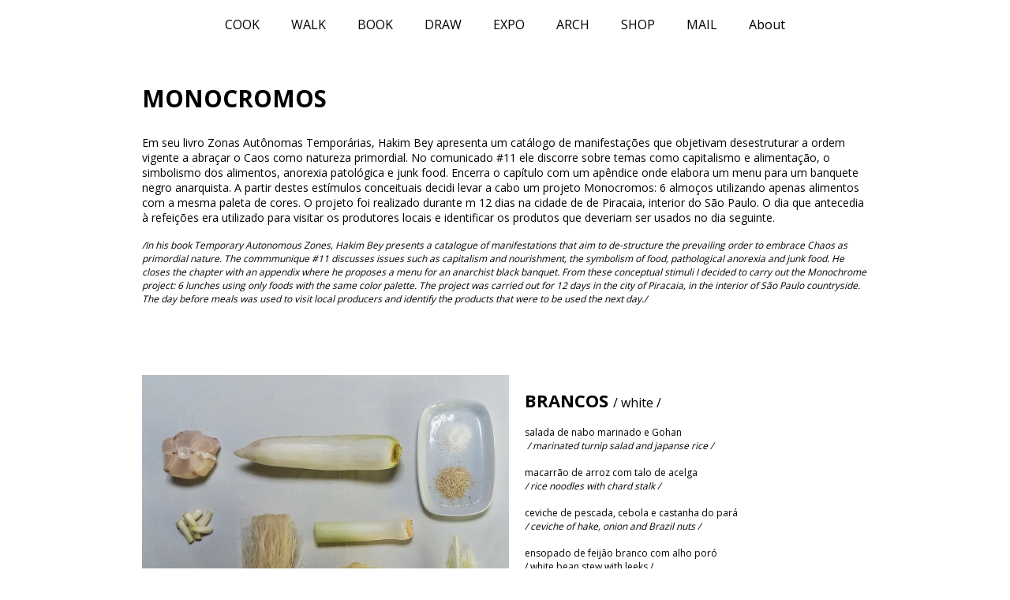

--- FILE ---
content_type: text/html; charset=utf-8
request_url: https://renatohofer.com/cromatic
body_size: 61598
content:



<!DOCTYPE html>
<html lang=pt-BR>
<head>
  

  <meta http-equiv="X-UA-Compatible" content="IE=edge,chrome=1">
  <meta http-equiv="Content-Type" content="text/html; charset=utf-8">
  <meta name="viewport" content="width=device-width, initial-scale=1">

  
    <meta name="robots" content=",follow">
  

  <title>Monocromos</title>

  
  
  
  
  
  

  

  
  <meta name="description" content="">

  <meta property="og:title" content="Monocromos">
  <meta property="og:description" content="">
  <meta property="og:locale" content="pt_BR">
  <meta property="og:type" content="website">
  <meta property="og:url" content="https://renatohofer.com/cromatic">
  

  

  <link href='//fonts.googleapis.com/css?family=Open Sans:400,600,700|Open Sans:400,600,700|Open Sans:400,600,700|Open Sans:400,600,700' rel='stylesheet' type='text/css'>
  <link type="text/css" rel="stylesheet" href="/assets/criadordesites.css?8a9640ce-efdd-4406-a80d-46b73483d34f">

  <style type="text/css">
      .cs-section[id="09758879-1826-4dab-affc-48012bea0f60"] {  min-height: 425.71900000000005px;}.cs-section[id="09758879-1826-4dab-affc-48012bea0f60"] .cs-section-inner {  min-height: 425.71900000000005px;  background-color: ;    }  .cs-box[id="5d77a9be-0644-479f-b2f3-893024fe671b"] {  flex-grow: 1;}  .cs-box[id="ad39118c-2336-46c4-ba67-be2772fd2537"] {  flex-grow: 1.4272233147833333;}  .cs-box[id="17e4cb65-1b52-49b4-bd9c-4968f8c28870"] {  flex-grow: 1;}  .cs-box[id="93f71ded-fc09-407c-98c7-047f3b6fb60b"] {  flex-grow: 1.0351634453977778;}  .cs-box[id="493c5008-faa0-4389-8b9c-b3bdb7611bfd"] {  flex-grow: 0.9503076172177778;}  .cs-box[id="daf2eb7b-467f-4539-8945-c9669f0acd7c"] {  flex-grow: 1;}  .cs-box[id="2a03f7a0-c2b3-49c8-bc8b-bd51a2ce0241"] {  flex-grow: 1.1777659999999999;}  .cs-box[id="c079cc40-1b00-43ec-b780-fcbd13d5088f"] {  flex-grow: 0.78729071232;}  .cs-box[id="bfad8a1b-2e03-4926-a5b5-919794b3972a"] {  flex-grow: 1;}  .cs-box[id="8a6b12c9-d20d-49a5-8b20-bb2860297767"] {  flex-grow: 1.03998596;}  .cs-box[id="4748b23f-85bc-425d-a67d-04a0b1486ea0"] {  flex-grow: 0.5726816852166667;}  .cs-box[id="176fbfc5-4f15-410d-8d8a-fdf75b3bb8c6"] {  flex-grow: 0.9649505546022221;}  .cs-box[id="21c06470-5d28-47e2-8f49-a455ac5e202d"] {  flex-grow: 1.049535382782222;}  .cs-box[id="adb59549-7471-49bf-96cc-3be2588355c1"] {  flex-grow: 0.822214;}  .cs-box[id="da8f1574-d7d6-4cd1-a663-ad60b1287b5a"] {  flex-grow: 1.21253328768;}  .cs-box[id="84d98b89-a9b9-4729-aa1b-fb9c268813e2"] {  flex-grow: 0.9599870400000001;}      .cs-widget[id="589086d5-ba9f-4167-bc17-e4f67266c9cd"] .owl-item {  height: 350px;}  .cs-widget[id="589086d5-ba9f-4167-bc17-e4f67266c9cd"] {  background-color: transparent;    }  .cs-widget[id="eec3cafc-8de0-4967-a0ea-761e6272139e"] {  background-color: transparent;    }  .cs-widget[id="1c768f55-2bd1-48c4-ba13-c48c0c79941d"] {  background-color: transparent;    }  .cs-widget[id="7565e3c3-0321-4101-a806-760d0224ce4a"] {  background-color: transparent;    }  .cs-widget[id="24ffc2d7-6290-4b8f-9713-6392f923c3fb"] {  background-color: transparent;    }  .cs-widget[id="281e33c0-7e22-4713-bd5d-5a390481cf0a"] {  background-color: transparent;    }  .cs-widget[id="c659102f-1591-4241-9b95-c081ae89f923"] {  background-color: transparent;    }  .cs-widget[id="0ffaea92-9dd9-4d02-b979-fc20a6ac3cf4"] {  background-color: transparent;    }  .cs-widget[id="4d0987e2-f0c5-48ca-b4d7-d210799eae4e"] {  background-color: transparent;    }  .cs-widget[id="a27d6480-d76c-44cc-b11b-80d929595930"] {  background-color: transparent;    }  .cs-widget[id="cd82a68d-16c5-4b08-85b5-ac8aa6bcd100"] {  background-color: transparent;    }      .cs-widget[id="25a77f8b-fa4e-46d4-86b9-1490b733b458"] .owl-item {  height: 350px;}  .cs-widget[id="25a77f8b-fa4e-46d4-86b9-1490b733b458"] {  background-color: transparent;    }  .cs-widget[id="9ea30dad-5cb4-4b78-96a3-ab9a90730ee6"] {  background-color: transparent;    }  .cs-widget[id="b2cb3b26-442c-4538-aa2f-e6f63145029c"] {  background-color: transparent;    }  .cs-widget[id="7abfb474-6794-4536-b81d-240744200ced"] {  background-color: transparent;    }  .cs-widget[id="ab3cab7b-dd96-40d2-a369-5ec0e5d1d3c7"] {  background-color: transparent;    }  .cs-widget[id="e2a0d510-eb78-4ffe-b585-67dd11fb46bc"] {  background-color: transparent;    }      .cs-widget[id="1e3f7305-cc93-4cb6-98b7-7a270bcb68de"] .owl-item {  height: 350px;}  .cs-widget[id="1e3f7305-cc93-4cb6-98b7-7a270bcb68de"] {  background-color: transparent;    }  .cs-widget[id="90873bca-54c4-439e-8b34-b25d837eaafd"] {  background-color: transparent;    }      .cs-widget[id="74eab9b5-216a-4f9c-ae95-3e87cd31a54b"] .owl-item {  height: 350px;}  .cs-widget[id="74eab9b5-216a-4f9c-ae95-3e87cd31a54b"] {  background-color: transparent;    }      .cs-widget[id="1fd641ce-1e85-4200-bef4-7dd1d64b1f4b"] .owl-item {  height: 350px;}  .cs-widget[id="1fd641ce-1e85-4200-bef4-7dd1d64b1f4b"] {  background-color: transparent;    }  .cs-widget[id="6ef40c30-1d21-4879-afd5-ec0c8dd8a187"] {  background-color: transparent;    }  .cs-widget[id="7ba68b39-3245-4492-af5b-e3202d93c2d7"] {  background-color: transparent;    }  .cs-widget[id="8f61f24a-13d6-4bf4-93a7-f21e6f13d275"] {  background-color: transparent;    }      .cs-widget[id="20cc8b9d-e671-4fe4-bf04-d24d20dd4565"] .owl-item {  height: 350px;}  .cs-widget[id="20cc8b9d-e671-4fe4-bf04-d24d20dd4565"] {  background-color: transparent;    }  .cs-widget[id="f1dfe1bd-1260-4f15-918d-a2c55a5554dc"] {  background-color: transparent;    }
  </style>
<link rel="canonical" href="https://renatohofer.com/cromatic">
</head>
<body class="cs-main">
  <div class="cs-page">
    <header id="a6c8ca21-574b-42cb-95b5-ebaa6f9535f2" class="cs-section">
  <div class="cs-section-inner">
    <div class="cs-lines">
      
        <div id="efa3746e-a9a2-4d71-8ca6-ed1f4c6827e1" class="cs-line">
  <div class="cs-boxes">
    
      <div id="d7d1acbd-be58-4364-a50d-b3050782d515" class="cs-box">
  <div class="cs-widgets">
    
      <div id="97aa7573-0f7d-4f3e-9024-785e7990c0ca"
  class="cs-widget cs-menu-widget">
  
      <nav class="cs-menu cs-menu-theme-1 cs-menu-horizontal cs-menu-center" role="navigation" aria-label="Menu principal do site">
  <input aria-label="Se estiver em dispositivos móveis, cheque este item, para exibir o Menu de navegação" type="checkbox" name="cs-menu-control" id="cs-menu-control"/>
  <label for="cs-menu-control" class="cs-menu-button">
    <svg viewBox="0 0 24 24" class="cs-ico-menu" xmlns="http://www.w3.org/2000/svg" aria-labelledby="title" role="img">
      <title>Ícone para exibir Menu</title>
      <path d="M21.7,1.2H2.3C1,1.2,0,2.2,0,3.5s1,2.3,2.3,2.3h19.4c1.3,0,2.3-1,2.3-2.3S23,1.2,21.7,1.2z"></path>
      <path d="M21.7,9.7H2.3C1,9.7,0,10.7,0,12s1,2.3,2.3,2.3h19.4c1.3,0,2.3-1,2.3-2.3S23,9.7,21.7,9.7z"></path>
      <path d="M21.7,18.2H2.3c-1.3,0-2.3,1-2.3,2.3c0,1.3,1,2.3,2.3,2.3h19.4c1.3,0,2.3-1,2.3-2.3C24,19.2,23,18.2,21.7,18.2z"></path>
    </svg>
    <svg viewBox="0 0 24 24.009" class="cs-ico-menu-close" xmlns="http://www.w3.org/2000/svg" aria-labelledby="title" role="img">
      <title>Ícone para fechar o menu</title>
      <path d="M16.067,12.009l7.092-7.091c1.121-1.121,1.121-2.938,0-4.058c-1.121-1.121-2.938-1.121-4.058,0 l-7.092,7.092L4.918,0.84C3.797-0.28,1.98-0.28,0.86,0.84c-1.121,1.121-1.121,2.938,0,4.058l7.092,7.111L0.84,19.101 c-1.121,1.121-1.121,2.938,0,4.059c0.561,0.56,1.295,0.85,2.029,0.85c0.734,0,1.469-0.271,2.029-0.85l7.111-7.092l7.092,7.092 c0.561,0.56,1.294,0.85,2.028,0.85s1.469-0.271,2.029-0.85c1.121-1.121,1.121-2.938,0-4.059L16.067,12.009z"/>
    </svg>
  </label>
  <label for="cs-menu-control" class="cs-menu-overlay"></label>
  <ul class="cs-menu-items" role="menubar">
    

    
      
      

      <li class="cs-has-submenu" aria-haspopup="true">
        
          <a href="/cook" role="menuitem" tabindex="1">COOK</a>
        

        
          <ul class="cs-submenu-items" role="menu">
            
              
                <li><a href="/hoferadria" role="menuitem" tabindex="1">Hoferadrià</a></li>
              
            
              
                <li><a href="/cromatic" role="menuitem" tabindex="1">Monocromos</a></li>
              
            
              
                <li><a href="/20x4-boisbuchet" role="menuitem" tabindex="1">Boisbuchet 20X4</a></li>
              
            
              
                <li><a href="/arpege" role="menuitem" tabindex="1">Hoferarpège</a></li>
              
            
              
                <li><a href="/nomade" role="menuitem" tabindex="1">Nomades</a></li>
              
            
          </ul>
        
      </li>
    
      
      

      <li class="cs-has-submenu" aria-haspopup="true">
        
          <a href="/walk" role="menuitem" tabindex="1">WALK</a>
        

        
          <ul class="cs-submenu-items" role="menu">
            
              
                <li><a href="/ilhas" role="menuitem" tabindex="1">Ilhas</a></li>
              
            
              
                <li><a href="/arquipelagos" role="menuitem" tabindex="1">Arquipélagos</a></li>
              
            
              
                <li><a href="/tracado" role="menuitem" tabindex="1">Traçados</a></li>
              
            
          </ul>
        
      </li>
    
      
      

      <li class="cs-has-submenu" aria-haspopup="true">
        
          <a href="/book" role="menuitem" tabindex="1">BOOK</a>
        

        
          <ul class="cs-submenu-items" role="menu">
            
              
                <li><a href="/hoferweg" role="menuitem" tabindex="1">Hoferweg</a></li>
              
            
              
                <li><a href="/industrial" role="menuitem" tabindex="1">Industrial</a></li>
              
            
              
                <li><a href="/manual" role="menuitem" tabindex="1">Manual</a></li>
              
            
              
                <li><a href="/iluminado" role="menuitem" tabindex="1">Iluminado</a></li>
              
            
          </ul>
        
      </li>
    
      
      

      <li class="cs-has-submenu" aria-haspopup="true">
        
          <a href="/draw" role="menuitem" tabindex="1">DRAW</a>
        

        
          <ul class="cs-submenu-items" role="menu">
            
              
                <li><a href="/brasil" role="menuitem" tabindex="1">Brasil</a></li>
              
            
              
                <li><a href="/america" role="menuitem" tabindex="1">América</a></li>
              
            
              
                <li><a href="/europa" role="menuitem" tabindex="1">Europa</a></li>
              
            
              
                <li><a href="/asia" role="menuitem" tabindex="1">Ásia</a></li>
              
            
              
                <li><a href="/logos" role="menuitem" tabindex="1">Logos</a></li>
              
            
          </ul>
        
      </li>
    
      
      

      <li class="cs-has-submenu" aria-haspopup="true">
        
          <a href="/expo" role="menuitem" tabindex="1">EXPO</a>
        

        
          <ul class="cs-submenu-items" role="menu">
            
              
                <li><a href="/doladodela" role="menuitem" tabindex="1">do lado de lá</a></li>
              
            
              
                <li><a href="/doladodeca" role="menuitem" tabindex="1">do lado de cá</a></li>
              
            
              
                <li><a href="/dosoutroslados" role="menuitem" tabindex="1">dos outros lados</a></li>
              
            
          </ul>
        
      </li>
    
      
      

      <li class="cs-has-submenu" aria-haspopup="true">
        
          <a href="/arch" role="menuitem" tabindex="1">ARCH</a>
        

        
          <ul class="cs-submenu-items" role="menu">
            
              
                <li><a href="/pequeno" role="menuitem" tabindex="1">Pequeno</a></li>
              
            
              
                <li><a href="/medio" role="menuitem" tabindex="1">Médio</a></li>
              
            
              
                <li><a href="/grande" role="menuitem" tabindex="1">Grande</a></li>
              
            
          </ul>
        
      </li>
    
      
      

      <li class="cs-has-submenu" aria-haspopup="true">
        
          <a href="/shop" role="menuitem" tabindex="1">SHOP</a>
        

        
          <ul class="cs-submenu-items" role="menu">
            
              
                <li><a href="/linha" role="menuitem" tabindex="1">Linha</a></li>
              
            
              
                <li><a href="/plano" role="menuitem" tabindex="1">Plano</a></li>
              
            
              
                <li><a href="/volume" role="menuitem" tabindex="1">Volume</a></li>
              
            
              
                <li><a href="/tempo" role="menuitem" tabindex="1">Tempo</a></li>
              
            
              
                <li><a href="/hw2" role="menuitem" tabindex="1">HW2</a></li>
              
            
          </ul>
        
      </li>
    
      
      

      <li >
        
          <a href="/post" role="menuitem" tabindex="1">MAIL</a>
        

        
      </li>
    
      
      

      <li >
        
          <a href="/about" role="menuitem" tabindex="1">About</a>
        

        
      </li>
    
  </ul>
</nav>

    
</div>

    
  </div>
</div>

    
  </div>
</div>

      
        <div id="5c25e8e4-c302-4409-b716-7641deab0126" class="cs-line">
  <div class="cs-boxes">
    
  </div>
</div>

      
        <div id="50afa788-a6f4-4df5-86df-43b60c2ddd02" class="cs-line">
  <div class="cs-boxes">
    
  </div>
</div>

      
    </div>
  </div>
</header>

    



    
      <section id="09758879-1826-4dab-affc-48012bea0f60" class="cs-section">
  <div class="cs-section-inner">
    <div class="cs-lines">
      
        <div id="c4d22d95-5747-4592-ba85-330c85ad0d42" class="cs-line">
  <div class="cs-boxes">
    
      <div id="bfad8a1b-2e03-4926-a5b5-919794b3972a" class="cs-box">
  <div class="cs-widgets">
    
      <div id="b2cb3b26-442c-4538-aa2f-e6f63145029c"
  class="cs-widget cs-text-widget">
  
      <div class="text-editor">
  <h2><span style="font-size:30px"><strong>MONOCROMOS</strong></span></h2>

<p>&nbsp;</p>

<p><span style="font-size:14px">Em seu livro&nbsp;Zonas Aut&ocirc;nomas Tempor&aacute;rias, Hakim Bey apresenta um cat&aacute;logo&nbsp;de manifesta&ccedil;&otilde;es que objetivam desestruturar a ordem vigente a abra&ccedil;ar o Caos como natureza primordial. No comunicado #11 ele discorre sobre temas como capitalismo e alimenta&ccedil;&atilde;o,&nbsp;o simbolismo&nbsp;dos alimentos, anorexia patol&oacute;gica e junk food. Encerra o cap&iacute;tulo com um ap&ecirc;ndice onde elabora um menu para um banquete negro anarquista. A partir&nbsp;destes est&iacute;mulos conceituais decidi levar a cabo um projeto Monocromos: 6 almo&ccedil;os utilizando apenas alimentos com a mesma paleta de cores. O projeto foi realizado durante m 12 dias na cidade de de Piracaia, interior do S&atilde;o&nbsp;Paulo. O&nbsp;dia que antecedia &agrave; refei&ccedil;&otilde;es era utilizado para visitar os produtores locais e identificar os produtos que deveriam ser usados no dia seguinte.&nbsp;</span></p>

<p>&nbsp;</p>

<p><em>/In his book Temporary Autonomous Zones, Hakim Bey presents a catalogue of manifestations that aim to de-structure the prevailing order to embrace Chaos as primordial nature. The commmunique #11&nbsp;discusses issues such as capitalism and nourishment, the symbolism of food, pathological anorexia and junk food. He closes the chapter with an appendix where he proposes&nbsp;a menu for an anarchist black banquet. From these conceptual stimuli I decided to carry out the Monochrome project: 6 lunches using only foods with the same color palette. The project was carried out for 12 days in the city of Piracaia, in the interior of S&atilde;o Paulo countryside. The day before meals was used to visit local producers and identify the products that were to be used the next day./</em></p>

<p>&nbsp;</p>

<p>&nbsp;</p>

<p>&nbsp;</p>

<p>&nbsp;</p>

</div>

  
</div>

    
  </div>
</div>

    
  </div>
</div>

      
        <div id="fcd1bec4-8672-4e98-abac-d5e3f641c592" class="cs-line">
  <div class="cs-boxes">
    
      <div id="8a6b12c9-d20d-49a5-8b20-bb2860297767" class="cs-box">
  <div class="cs-widgets">
    
      <div id="7abfb474-6794-4536-b81d-240744200ced"
  class="cs-widget cs-image-widget cs-image-alignment-center">
  
      
  <img class="cs-chosen-image"
       src="https://yata-apix-1c1103a0-f920-4e3a-a0b0-999840718d27.s3-object.locaweb.com.br/efbe190459e04457ab4aa8ea36e394a6.jpg"
       title="color branco.jpg"
       alt="color branco.jpg"/>


  
</div>

    
  </div>
</div>

    
      <div id="84d98b89-a9b9-4729-aa1b-fb9c268813e2" class="cs-box">
  <div class="cs-widgets">
    
      <div id="ab3cab7b-dd96-40d2-a369-5ec0e5d1d3c7"
  class="cs-widget cs-text-widget">
  
      <div class="text-editor">
  <p>&nbsp;</p>

<p><span style="font-size:22px"><strong>BRANCOS </strong></span><span style="font-size:16px">/ white /</span></p>

<p>&nbsp;</p>

<p>salada de nabo marinado e Gohan</p>

<p>&nbsp;<em>/ marinated turnip salad and japanse rice /</em></p>

<p>&nbsp;</p>

<p>macarr&atilde;o de arroz com talo de acelga</p>

<p><em>/ rice noodles with chard stalk /</em></p>

<p>&nbsp;</p>

<p>ceviche de pescada, cebola e castanha do par&aacute;</p>

<p><em>/ ceviche of hake, onion and Brazil nuts /</em></p>

<p>&nbsp;</p>

<p>ensopado de feij&atilde;o branco com alho por&oacute;</p>

<p>/ white bean stew with leeks /</p>

<p>&nbsp;</p>

<p>couve flor com molho bechamel&nbsp;</p>

<p><em>/ cauliflower with b&eacute;chamel sauce&nbsp; /</em></p>

<p>&nbsp;</p>

<p>&nbsp;</p>

<p>manjar branco com gergelim</p>

<p><em>&nbsp;/ coconut and sesame pudding&nbsp;/</em></p>

<p>&nbsp;</p>

<p>&nbsp;</p>

</div>

  
</div>

    
  </div>
</div>

    
  </div>
</div>

      
        <div id="b67d8129-c004-4c84-a116-0d74eb4ec73b" class="cs-line">
  <div class="cs-boxes">
    
      <div id="c079cc40-1b00-43ec-b780-fcbd13d5088f" class="cs-box">
  <div class="cs-widgets">
    
      <div id="9ea30dad-5cb4-4b78-96a3-ab9a90730ee6"
  class="cs-widget cs-text-widget">
  
      <div class="text-editor">
  <p>.</p>

<p>.</p>

<p>.</p>

<p>.</p>

<p>.</p>

<p>.</p>

<p>&nbsp;</p>

<p>.</p>

<p>.</p>

<p>.</p>

<p>.</p>

<p>.</p>

<p>.</p>

<p>.</p>

<p>.</p>

<p>.</p>

<p>.</p>

<p>.</p>

<p>.</p>

<p>.</p>

<p>.</p>

<p>.</p>

<p>.</p>

<p>.</p>

<p>&nbsp;</p>

<p>&nbsp;</p>

<p>&nbsp;</p>

<p>&nbsp;</p>

</div>

  
</div>

    
  </div>
</div>

    
      <div id="da8f1574-d7d6-4cd1-a663-ad60b1287b5a" class="cs-box">
  <div class="cs-widgets">
    
      <div id="25a77f8b-fa4e-46d4-86b9-1490b733b458"
  class="cs-widget cs-gallery-widget">
  
      <div class="cs-gallery owl-carousel owl-theme"
  data-arrow-navigation="true"
  data-autoplay-timeout="2000"
  data-autoplay="false"
  data-dots="false"
  
  data-images-per-row="3"
  data-items="1"
  data-keep-original-size="true"
  data-layout="no-nav-slider"
  data-lazy-load=true
  data-lazy-load-eager="0"
  data-loop="true"
  data-margin="5"
  data-nav="true"
  data-navigation-style="none"
  data-stage-padding="0"
  data-show-more="false"
  data-type="slider">
  
    <div class="image-wrapper">
      
      <img class="owl-lazy"
        alt="cw2.jpg"
        data-height="850"
        data-href=""
        data-index="0"
        data-src-thumb="https://yata-apix-1c1103a0-f920-4e3a-a0b0-999840718d27.s3-object.locaweb.com.br/dd6bb1995db04d4fa2e8f21317e76b36.jpg"
        data-src="https://yata-apix-1c1103a0-f920-4e3a-a0b0-999840718d27.s3-object.locaweb.com.br/537774d60d764e3b945e8b0658869c39.jpg"
        data-target="_self"
        data-width="906"
        
        title="cw2.jpg" />
      
    </div>
  
    <div class="image-wrapper">
      
      <img class="owl-lazy"
        alt="cw4.jpg"
        data-height="709"
        data-href=""
        data-index="1"
        data-src-thumb="https://yata-apix-1c1103a0-f920-4e3a-a0b0-999840718d27.s3-object.locaweb.com.br/8cf2d34298f541d699b48126cb4b7e58.jpg"
        data-src="https://yata-apix-1c1103a0-f920-4e3a-a0b0-999840718d27.s3-object.locaweb.com.br/01ee343a7da3454e9329816232023c5f.jpg"
        data-target="_self"
        data-width="699"
        
        title="cw4.jpg" />
      
    </div>
  
    <div class="image-wrapper">
      
      <img class="owl-lazy"
        alt="cw6.jpg"
        data-height="709"
        data-href=""
        data-index="2"
        data-src-thumb="https://yata-apix-1c1103a0-f920-4e3a-a0b0-999840718d27.s3-object.locaweb.com.br/531a454b69e941e89487de65a34b2cda.jpg"
        data-src="https://yata-apix-1c1103a0-f920-4e3a-a0b0-999840718d27.s3-object.locaweb.com.br/9fa4024c7db048df94c17393e79f728b.jpg"
        data-target="_self"
        data-width="684"
        
        title="cw6.jpg" />
      
    </div>
  
    <div class="image-wrapper">
      
      <img class="owl-lazy"
        alt="cw1.jpg"
        data-height="666"
        data-href=""
        data-index="3"
        data-src-thumb="https://yata-apix-1c1103a0-f920-4e3a-a0b0-999840718d27.s3-object.locaweb.com.br/08fc2de90c1247b7b9cc6b334b4ddaf0.jpg"
        data-src="https://yata-apix-1c1103a0-f920-4e3a-a0b0-999840718d27.s3-object.locaweb.com.br/79c02ff8222049aeb32577c4e02af255.jpg"
        data-target="_self"
        data-width="709"
        
        title="cw1.jpg" />
      
    </div>
  
    <div class="image-wrapper">
      
      <img class="owl-lazy"
        alt="cw5.jpg"
        data-height="736"
        data-href=""
        data-index="4"
        data-src-thumb="https://yata-apix-1c1103a0-f920-4e3a-a0b0-999840718d27.s3-object.locaweb.com.br/9ca42aa4837743b6b7e6707c15aa6b1e.jpg"
        data-src="https://yata-apix-1c1103a0-f920-4e3a-a0b0-999840718d27.s3-object.locaweb.com.br/5ed07a857c004cc794fe63b565dd8b47.jpg"
        data-target="_self"
        data-width="709"
        
        title="cw5.jpg" />
      
    </div>
  
    <div class="image-wrapper">
      
      <img class="owl-lazy"
        alt="cw3.jpg"
        data-height="709"
        data-href=""
        data-index="5"
        data-src-thumb="https://yata-apix-1c1103a0-f920-4e3a-a0b0-999840718d27.s3-object.locaweb.com.br/b8b8a05bc0bc4d30b87922c64cdc989e.jpg"
        data-src="https://yata-apix-1c1103a0-f920-4e3a-a0b0-999840718d27.s3-object.locaweb.com.br/13521dee9812482cb87d8fa3890a9da2.jpg"
        data-target="_self"
        data-width="718"
        
        title="cw3.jpg" />
      
    </div>
  

  
</div>

  
</div>

    
  </div>
</div>

    
  </div>
</div>

      
        <div id="5e93b1f2-2a40-438d-bc4e-e09a29f9a7a7" class="cs-line">
  <div class="cs-boxes">
    
      <div id="2a03f7a0-c2b3-49c8-bc8b-bd51a2ce0241" class="cs-box">
  <div class="cs-widgets">
    
      <div id="a27d6480-d76c-44cc-b11b-80d929595930"
  class="cs-widget cs-text-widget">
  
      <div class="text-editor">
  <p>&nbsp;</p>

<p style="text-align:right"><span style="font-size:22px"><strong>AMARELOS&nbsp;</strong></span><span style="font-size:16px">/ yellow /</span></p>

<p style="text-align:right">&nbsp;</p>

<p style="text-align:right">sopa de abobora caboch&aacute; com gengibre</p>

<p style="text-align:right"><em>/ pumpkin and ginger soup&nbsp;/</em></p>

<p style="text-align:right">&nbsp;</p>

<p style="text-align:right">Milho cozido com mostarda de dijon</p>

<p style="text-align:right"><em>/ boiled sweet corn with dijon mustard /</em></p>

<p style="text-align:right">&nbsp;</p>

<p style="text-align:right">piment&atilde;o recheado com arroz de c&uacute;rcuma</p>

<p style="text-align:right"><em>/ yellow bell pepper&nbsp;stuffed with turmeric rice /</em></p>

<p style="text-align:right">&nbsp;</p>

<p style="text-align:right">pur&ecirc; de mandioquinha com mostarda em gr&atilde;o</p>

<p style="text-align:right"><em>/ mashed cassava with&nbsp;mustard seed&nbsp;</em></p>

<p style="text-align:right">&nbsp;</p>

<p style="text-align:right">curry de madras com castanha de caj&uacute;</p>

<p style="text-align:right"><em>/ madras cury&nbsp;with cashew nuts /</em></p>

<p style="text-align:right">&nbsp;</p>

<p style="text-align:right">laranja confitada e sorvete de maracuj&aacute;</p>

<p style="text-align:right"><em>/ orange confit and passion fruit sorbet /</em></p>

<p style="text-align:right">&nbsp;</p>

<p>&nbsp;</p>

</div>

  
</div>

    
      <div id="1fd641ce-1e85-4200-bef4-7dd1d64b1f4b"
  class="cs-widget cs-gallery-widget">
  
      <div class="cs-gallery owl-carousel owl-theme"
  data-arrow-navigation="false"
  data-autoplay-timeout="2000"
  data-autoplay="false"
  data-dots="false"
  
  data-images-per-row="3"
  data-items="9"
  data-keep-original-size="true"
  data-layout="square-grid"
  data-lazy-load=true
  data-lazy-load-eager="0"
  data-loop="false"
  data-margin="5"
  data-nav="false"
  data-navigation-style="none"
  data-stage-padding="0"
  data-show-more="false"
  data-type="grid">
  
    <div class="image-wrapper">
      
      <img class="owl-lazy"
        alt="cy6.jpg"
        data-height="704"
        data-href=""
        data-index="0"
        data-src-thumb="https://yata-apix-1c1103a0-f920-4e3a-a0b0-999840718d27.s3-object.locaweb.com.br/d09a6543e8aa40c7969001848d212de8.jpg"
        data-src="https://yata-apix-1c1103a0-f920-4e3a-a0b0-999840718d27.s3-object.locaweb.com.br/19a5af796781404ca984c01182b8fad7.jpg"
        data-target="_self"
        data-width="709"
        
          src="https://yata-apix-1c1103a0-f920-4e3a-a0b0-999840718d27.s3-object.locaweb.com.br/19a5af796781404ca984c01182b8fad7.jpg"
        
        title="cy6.jpg" />
      
    </div>
  
    <div class="image-wrapper">
      
      <img class="owl-lazy"
        alt="cy2.jpg"
        data-height="709"
        data-href=""
        data-index="1"
        data-src-thumb="https://yata-apix-1c1103a0-f920-4e3a-a0b0-999840718d27.s3-object.locaweb.com.br/9a7b95b5448b4c2ea287ebd35ce5e306.jpg"
        data-src="https://yata-apix-1c1103a0-f920-4e3a-a0b0-999840718d27.s3-object.locaweb.com.br/c5c11c6bf37f4c16ba49d325c1782510.jpg"
        data-target="_self"
        data-width="722"
        
          src="https://yata-apix-1c1103a0-f920-4e3a-a0b0-999840718d27.s3-object.locaweb.com.br/c5c11c6bf37f4c16ba49d325c1782510.jpg"
        
        title="cy2.jpg" />
      
    </div>
  
    <div class="image-wrapper">
      
      <img class="owl-lazy"
        alt="cy1.jpg"
        data-height="710"
        data-href=""
        data-index="2"
        data-src-thumb="https://yata-apix-1c1103a0-f920-4e3a-a0b0-999840718d27.s3-object.locaweb.com.br/27d8584b76c24a7baf4c3193cbe43271.jpg"
        data-src="https://yata-apix-1c1103a0-f920-4e3a-a0b0-999840718d27.s3-object.locaweb.com.br/c832f95b4e624c31b96c6716ce788efd.jpg"
        data-target="_self"
        data-width="709"
        
          src="https://yata-apix-1c1103a0-f920-4e3a-a0b0-999840718d27.s3-object.locaweb.com.br/c832f95b4e624c31b96c6716ce788efd.jpg"
        
        title="cy1.jpg" />
      
    </div>
  
    <div class="image-wrapper">
      
      <img class="owl-lazy"
        alt="cy5.jpg"
        data-height="1068"
        data-href=""
        data-index="3"
        data-src-thumb="https://yata-apix-1c1103a0-f920-4e3a-a0b0-999840718d27.s3-object.locaweb.com.br/dfdb381e3e8d428fa1fe430ab7d709f1.jpg"
        data-src="https://yata-apix-1c1103a0-f920-4e3a-a0b0-999840718d27.s3-object.locaweb.com.br/bb43eda22da9454487a1a95975d202c9.jpg"
        data-target="_self"
        data-width="992"
        
          src="https://yata-apix-1c1103a0-f920-4e3a-a0b0-999840718d27.s3-object.locaweb.com.br/bb43eda22da9454487a1a95975d202c9.jpg"
        
        title="cy5.jpg" />
      
    </div>
  
    <div class="image-wrapper">
      
      <img class="owl-lazy"
        alt="cy3.jpg"
        data-height="680"
        data-href=""
        data-index="4"
        data-src-thumb="https://yata-apix-1c1103a0-f920-4e3a-a0b0-999840718d27.s3-object.locaweb.com.br/566d9ff250b34ad2b792dd7e12c2893c.jpg"
        data-src="https://yata-apix-1c1103a0-f920-4e3a-a0b0-999840718d27.s3-object.locaweb.com.br/6981edccf92e4b94a6b37e41cafba2b9.jpg"
        data-target="_self"
        data-width="709"
        
          src="https://yata-apix-1c1103a0-f920-4e3a-a0b0-999840718d27.s3-object.locaweb.com.br/6981edccf92e4b94a6b37e41cafba2b9.jpg"
        
        title="cy3.jpg" />
      
    </div>
  
    <div class="image-wrapper">
      
      <img class="owl-lazy"
        alt="cy4.jpg"
        data-height="720"
        data-href=""
        data-index="5"
        data-src-thumb="https://yata-apix-1c1103a0-f920-4e3a-a0b0-999840718d27.s3-object.locaweb.com.br/186f18e5378d4cfdb62b8f9c7c094885.jpg"
        data-src="https://yata-apix-1c1103a0-f920-4e3a-a0b0-999840718d27.s3-object.locaweb.com.br/553fc41800784515905ed9f6117e5058.jpg"
        data-target="_self"
        data-width="709"
        
          src="https://yata-apix-1c1103a0-f920-4e3a-a0b0-999840718d27.s3-object.locaweb.com.br/553fc41800784515905ed9f6117e5058.jpg"
        
        title="cy4.jpg" />
      
    </div>
  

  
</div>

  
</div>

    
  </div>
</div>

    
      <div id="adb59549-7471-49bf-96cc-3be2588355c1" class="cs-box">
  <div class="cs-widgets">
    
      <div id="cd82a68d-16c5-4b08-85b5-ac8aa6bcd100"
  class="cs-widget cs-image-widget cs-image-alignment-center">
  
      
  <img class="cs-chosen-image"
       src="https://yata-apix-1c1103a0-f920-4e3a-a0b0-999840718d27.s3-object.locaweb.com.br/be782f43e4fd4d5ca8223bd03dc5b23f.jpg"
       title="color amarelo.jpg"
       alt="color amarelo.jpg"/>


  
</div>

    
  </div>
</div>

    
  </div>
</div>

      
        <div id="4ae23aa0-6484-4522-849b-6fcf30d55e2d" class="cs-line">
  <div class="cs-boxes">
    
      <div id="daf2eb7b-467f-4539-8945-c9669f0acd7c" class="cs-box">
  <div class="cs-widgets">
    
      <div id="4d0987e2-f0c5-48ca-b4d7-d210799eae4e"
  class="cs-widget cs-text-widget cs-widget-empty">
  
      <div class="text-editor">
  
</div>

  
</div>

    
  </div>
</div>

    
  </div>
</div>

      
        <div id="508186eb-65c5-4e61-9730-6833456810ac" class="cs-line">
  <div class="cs-boxes">
    
      <div id="493c5008-faa0-4389-8b9c-b3bdb7611bfd" class="cs-box">
  <div class="cs-widgets">
    
      <div id="c659102f-1591-4241-9b95-c081ae89f923"
  class="cs-widget cs-image-widget cs-image-alignment-center">
  
      
  <img class="cs-chosen-image"
       src="https://yata-apix-1c1103a0-f920-4e3a-a0b0-999840718d27.s3-object.locaweb.com.br/da90107c747e49d2b77f9bf4a5d4c6b7.jpg"
       title="color vermelho.jpg"
       alt="color vermelho.jpg"/>


  
</div>

    
      <div id="90873bca-54c4-439e-8b34-b25d837eaafd"
  class="cs-widget cs-text-widget">
  
      <div class="text-editor">
  <p>&nbsp;</p>

<p>&nbsp;</p>

<p>&nbsp;</p>

<p>&nbsp;</p>

<p>&nbsp;</p>

<p>&nbsp;</p>

<p>&nbsp;</p>

<p>&nbsp;</p>

<p>&nbsp;</p>

<p>&nbsp;</p>

<p>&nbsp;</p>

<p>&nbsp;</p>

<p>&nbsp;</p>

<p>&nbsp;</p>

<p>&nbsp;</p>

<p>&nbsp;</p>

<p>&nbsp;</p>

<p>&nbsp;</p>

<p>&nbsp;</p>

<p>&nbsp;</p>

<p>&nbsp;</p>

<p>&nbsp;</p>

<p>&nbsp;</p>

<p>&nbsp;</p>

<p>&nbsp;</p>

</div>

  
</div>

    
      <div id="6ef40c30-1d21-4879-afd5-ec0c8dd8a187"
  class="cs-widget cs-image-widget cs-image-alignment-center">
  
      
  <img class="cs-chosen-image"
       src="https://yata-apix-1c1103a0-f920-4e3a-a0b0-999840718d27.s3-object.locaweb.com.br/d4564fcb27e74410977ed4f1c4e42b7b.jpg"
       title="color verde.jpg"
       alt="color verde.jpg"/>


  
</div>

    
      <div id="8f61f24a-13d6-4bf4-93a7-f21e6f13d275"
  class="cs-widget cs-text-widget">
  
      <div class="text-editor">
  <p>&nbsp;</p>

<p style="text-align:right">&nbsp;</p>

</div>

  
</div>

    
      <div id="f1dfe1bd-1260-4f15-918d-a2c55a5554dc"
  class="cs-widget cs-text-widget">
  
      <div class="text-editor">
  <p>&nbsp;</p>

<p>&nbsp;</p>

<p>&nbsp;</p>

<p>&nbsp;</p>

<p>&nbsp;</p>

<p>&nbsp;</p>

</div>

  
</div>

    
  </div>
</div>

    
      <div id="21c06470-5d28-47e2-8f49-a455ac5e202d" class="cs-box">
  <div class="cs-widgets">
    
      <div id="0ffaea92-9dd9-4d02-b979-fc20a6ac3cf4"
  class="cs-widget cs-text-widget">
  
      <div class="text-editor">
  <p>&nbsp;</p>

<p><span style="font-size:22px"><strong>VERMELHOS&nbsp;</strong></span><span style="font-size:16px">/ red /</span></p>

<p>&nbsp;</p>

<p>goulash</p>

<p>&nbsp;</p>

<p>gaspacho</p>

<p>&nbsp;</p>

<p>carpaccio</p>

<p>&nbsp;</p>

<p>piment&atilde;o vermelho com presunto cru</p>

<p><em>/ grilled red bell pepper with raw ham /</em></p>

<p>&nbsp;</p>

<p>tomates cereja marinados com pimenta dedo de mo&ccedil;a</p>

<p><em>/ marinated cherry tomatoes with red pepper /</em></p>

<p>&nbsp;</p>

<p>torta de morango</p>

<p><em>/ strawberry tarte /</em></p>

<p>&nbsp;</p>

<p>&nbsp;</p>

<p>&nbsp;</p>

</div>

  
</div>

    
      <div id="74eab9b5-216a-4f9c-ae95-3e87cd31a54b"
  class="cs-widget cs-gallery-widget">
  
      <div class="cs-gallery owl-carousel owl-theme"
  data-arrow-navigation="true"
  data-autoplay-timeout="2000"
  data-autoplay="false"
  data-dots="false"
  
  data-images-per-row="3"
  data-items="1"
  data-keep-original-size="true"
  data-layout="no-nav-slider"
  data-lazy-load=true
  data-lazy-load-eager="0"
  data-loop="true"
  data-margin="5"
  data-nav="true"
  data-navigation-style="none"
  data-stage-padding="0"
  data-show-more="false"
  data-type="slider">
  
    <div class="image-wrapper">
      
      <img class="owl-lazy"
        alt="cr6.jpg"
        data-height="701"
        data-href=""
        data-index="0"
        data-src-thumb="https://yata-apix-1c1103a0-f920-4e3a-a0b0-999840718d27.s3-object.locaweb.com.br/af9a22b285a641d7b958fa5d92f432e0.jpg"
        data-src="https://yata-apix-1c1103a0-f920-4e3a-a0b0-999840718d27.s3-object.locaweb.com.br/d8db4fa91c5e4e9ca020579fc8c3c20e.jpg"
        data-target="_self"
        data-width="709"
        
        title="cr6.jpg" />
      
    </div>
  
    <div class="image-wrapper">
      
      <img class="owl-lazy"
        alt="cr4.jpg"
        data-height="699"
        data-href=""
        data-index="1"
        data-src-thumb="https://yata-apix-1c1103a0-f920-4e3a-a0b0-999840718d27.s3-object.locaweb.com.br/6c9f6d37e60f44a5b8cb935e5e9f934e.jpg"
        data-src="https://yata-apix-1c1103a0-f920-4e3a-a0b0-999840718d27.s3-object.locaweb.com.br/9367b3f7a3814d23a326eef77d5f420a.jpg"
        data-target="_self"
        data-width="709"
        
        title="cr4.jpg" />
      
    </div>
  
    <div class="image-wrapper">
      
      <img class="owl-lazy"
        alt="cr5.jpg"
        data-height="714"
        data-href=""
        data-index="2"
        data-src-thumb="https://yata-apix-1c1103a0-f920-4e3a-a0b0-999840718d27.s3-object.locaweb.com.br/360db0ab13c34935a32e9348facd2f77.jpg"
        data-src="https://yata-apix-1c1103a0-f920-4e3a-a0b0-999840718d27.s3-object.locaweb.com.br/c74f16628d0647d0ab0d979470366d75.jpg"
        data-target="_self"
        data-width="709"
        
        title="cr5.jpg" />
      
    </div>
  
    <div class="image-wrapper">
      
      <img class="owl-lazy"
        alt="cr1.jpg"
        data-height="704"
        data-href=""
        data-index="3"
        data-src-thumb="https://yata-apix-1c1103a0-f920-4e3a-a0b0-999840718d27.s3-object.locaweb.com.br/19e6519e5b2f40dbb663542221b1883f.jpg"
        data-src="https://yata-apix-1c1103a0-f920-4e3a-a0b0-999840718d27.s3-object.locaweb.com.br/73986fd452554c55b6223556858d15b4.jpg"
        data-target="_self"
        data-width="709"
        
        title="cr1.jpg" />
      
    </div>
  
    <div class="image-wrapper">
      
      <img class="owl-lazy"
        alt="cr3.jpg"
        data-height="703"
        data-href=""
        data-index="4"
        data-src-thumb="https://yata-apix-1c1103a0-f920-4e3a-a0b0-999840718d27.s3-object.locaweb.com.br/1fc2d48393944180a24acded9f8f577e.jpg"
        data-src="https://yata-apix-1c1103a0-f920-4e3a-a0b0-999840718d27.s3-object.locaweb.com.br/f062d5503cba4d22a6a5c1ee79fca6cf.jpg"
        data-target="_self"
        data-width="709"
        
        title="cr3.jpg" />
      
    </div>
  
    <div class="image-wrapper">
      
      <img class="owl-lazy"
        alt="cr2.jpg"
        data-height="710"
        data-href=""
        data-index="5"
        data-src-thumb="https://yata-apix-1c1103a0-f920-4e3a-a0b0-999840718d27.s3-object.locaweb.com.br/b99762e88cbe47b598de48e67b8263e4.jpg"
        data-src="https://yata-apix-1c1103a0-f920-4e3a-a0b0-999840718d27.s3-object.locaweb.com.br/b1d68967a05c469e8fd1f7a021061507.jpg"
        data-target="_self"
        data-width="709"
        
        title="cr2.jpg" />
      
    </div>
  

  
</div>

  
</div>

    
      <div id="7ba68b39-3245-4492-af5b-e3202d93c2d7"
  class="cs-widget cs-text-widget">
  
      <div class="text-editor">
  <p>&nbsp;</p>

<p>&nbsp;</p>

<p>&nbsp;</p>

<p>&nbsp;</p>

<p>&nbsp;</p>

<p><span style="font-size:22px"><strong>VERDES&nbsp;</strong></span><span style="font-size:16px">/ green /</span></p>

<p style="text-align:right">&nbsp;</p>

<p>arpargos grelhados com manteiga de alecrim</p>

<p>/ grilled arpargos with rosemary butter /</p>

<p>&nbsp;</p>

<p>salada verde</p>

<p>/ green salad /</p>

<p>&nbsp;</p>

<p>espagueti&nbsp;de espinafre com pesto de r&uacute;cula e manjeric&atilde;o</p>

<p><em>/ spinach spaghetti with arugula and basil pesto /</em></p>

<p>&nbsp;</p>

<p>ensopado de ervilha com hortel&atilde;</p>

<p>/ pea stew with mint /</p>

<p>&nbsp;</p>

<p>refogado de vagem&nbsp;</p>

<p><em>/ boiled string beans /</em></p>

<p>&nbsp;</p>

<p>&nbsp;</p>

<p>creme de abacate com pistaches</p>

<p><em>/ avocado cream with pistachios /</em></p>

<p>&nbsp;</p>

</div>

  
</div>

    
      <div id="20cc8b9d-e671-4fe4-bf04-d24d20dd4565"
  class="cs-widget cs-gallery-widget">
  
      <div class="cs-gallery owl-carousel owl-theme"
  data-arrow-navigation="false"
  data-autoplay-timeout="2000"
  data-autoplay="false"
  data-dots="false"
  
  data-images-per-row="3"
  data-items="9"
  data-keep-original-size="true"
  data-layout="square-grid"
  data-lazy-load=true
  data-lazy-load-eager="0"
  data-loop="false"
  data-margin="5"
  data-nav="false"
  data-navigation-style="none"
  data-stage-padding="0"
  data-show-more="false"
  data-type="grid">
  
    <div class="image-wrapper">
      
      <img class="owl-lazy"
        alt="cg3.jpg"
        data-height="717"
        data-href=""
        data-index="0"
        data-src-thumb="https://yata-apix-1c1103a0-f920-4e3a-a0b0-999840718d27.s3-object.locaweb.com.br/cb4212707e54461eb0279ab2adeac70f.jpg"
        data-src="https://yata-apix-1c1103a0-f920-4e3a-a0b0-999840718d27.s3-object.locaweb.com.br/f25ce4b96df74c88a5f1a4ea8981e590.jpg"
        data-target="_self"
        data-width="709"
        
          src="https://yata-apix-1c1103a0-f920-4e3a-a0b0-999840718d27.s3-object.locaweb.com.br/f25ce4b96df74c88a5f1a4ea8981e590.jpg"
        
        title="cg3.jpg" />
      
    </div>
  
    <div class="image-wrapper">
      
      <img class="owl-lazy"
        alt="cg6.jpg"
        data-height="727"
        data-href=""
        data-index="1"
        data-src-thumb="https://yata-apix-1c1103a0-f920-4e3a-a0b0-999840718d27.s3-object.locaweb.com.br/2aaf40b560d54275b59f3d65f0df54fb.jpg"
        data-src="https://yata-apix-1c1103a0-f920-4e3a-a0b0-999840718d27.s3-object.locaweb.com.br/040502f402f64e0aa83eda343b70e73e.jpg"
        data-target="_self"
        data-width="709"
        
          src="https://yata-apix-1c1103a0-f920-4e3a-a0b0-999840718d27.s3-object.locaweb.com.br/040502f402f64e0aa83eda343b70e73e.jpg"
        
        title="cg6.jpg" />
      
    </div>
  
    <div class="image-wrapper">
      
      <img class="owl-lazy"
        alt="cg2.jpg"
        data-height="733"
        data-href=""
        data-index="2"
        data-src-thumb="https://yata-apix-1c1103a0-f920-4e3a-a0b0-999840718d27.s3-object.locaweb.com.br/b9a8bf7ae9b94b82936a44756c242014.jpg"
        data-src="https://yata-apix-1c1103a0-f920-4e3a-a0b0-999840718d27.s3-object.locaweb.com.br/9d900fd3f2b949e0b22b89fe53c7613b.jpg"
        data-target="_self"
        data-width="709"
        
          src="https://yata-apix-1c1103a0-f920-4e3a-a0b0-999840718d27.s3-object.locaweb.com.br/9d900fd3f2b949e0b22b89fe53c7613b.jpg"
        
        title="cg2.jpg" />
      
    </div>
  
    <div class="image-wrapper">
      
      <img class="owl-lazy"
        alt="cg5.jpg"
        data-height="703"
        data-href=""
        data-index="3"
        data-src-thumb="https://yata-apix-1c1103a0-f920-4e3a-a0b0-999840718d27.s3-object.locaweb.com.br/af0dbf2013f14f7f8d42d849364a4594.jpg"
        data-src="https://yata-apix-1c1103a0-f920-4e3a-a0b0-999840718d27.s3-object.locaweb.com.br/3c97e4e910f84106a611779f99d2f7c6.jpg"
        data-target="_self"
        data-width="709"
        
          src="https://yata-apix-1c1103a0-f920-4e3a-a0b0-999840718d27.s3-object.locaweb.com.br/3c97e4e910f84106a611779f99d2f7c6.jpg"
        
        title="cg5.jpg" />
      
    </div>
  
    <div class="image-wrapper">
      
      <img class="owl-lazy"
        alt="cg4.jpg"
        data-height="740"
        data-href=""
        data-index="4"
        data-src-thumb="https://yata-apix-1c1103a0-f920-4e3a-a0b0-999840718d27.s3-object.locaweb.com.br/14875d6409594fe881d22c356693af60.jpg"
        data-src="https://yata-apix-1c1103a0-f920-4e3a-a0b0-999840718d27.s3-object.locaweb.com.br/1c9c3831447b496aa1d2d99cbe6d9350.jpg"
        data-target="_self"
        data-width="709"
        
          src="https://yata-apix-1c1103a0-f920-4e3a-a0b0-999840718d27.s3-object.locaweb.com.br/1c9c3831447b496aa1d2d99cbe6d9350.jpg"
        
        title="cg4.jpg" />
      
    </div>
  
    <div class="image-wrapper">
      
      <img class="owl-lazy"
        alt="cg1.jpg"
        data-height="707"
        data-href=""
        data-index="5"
        data-src-thumb="https://yata-apix-1c1103a0-f920-4e3a-a0b0-999840718d27.s3-object.locaweb.com.br/90c1bdb96012405e94403ffc94dafc4c.jpg"
        data-src="https://yata-apix-1c1103a0-f920-4e3a-a0b0-999840718d27.s3-object.locaweb.com.br/974098f563fd4abbb4c274db4f83cf6f.jpg"
        data-target="_self"
        data-width="709"
        
          src="https://yata-apix-1c1103a0-f920-4e3a-a0b0-999840718d27.s3-object.locaweb.com.br/974098f563fd4abbb4c274db4f83cf6f.jpg"
        
        title="cg1.jpg" />
      
    </div>
  

  
</div>

  
</div>

    
  </div>
</div>

    
  </div>
</div>

      
        <div id="0e6e4df1-50b1-4e8e-b913-179ea4726545" class="cs-line">
  <div class="cs-boxes">
    
      <div id="17e4cb65-1b52-49b4-bd9c-4968f8c28870" class="cs-box">
  <div class="cs-widgets">
    
      <div id="7565e3c3-0321-4101-a806-760d0224ce4a"
  class="cs-widget cs-text-widget cs-widget-empty">
  
      <div class="text-editor">
  
</div>

  
</div>

    
  </div>
</div>

    
  </div>
</div>

      
        <div id="8de67559-0a49-40b8-b90b-7a1a03810d49" class="cs-line">
  <div class="cs-boxes">
    
      <div id="93f71ded-fc09-407c-98c7-047f3b6fb60b" class="cs-box">
  <div class="cs-widgets">
    
      <div id="281e33c0-7e22-4713-bd5d-5a390481cf0a"
  class="cs-widget cs-text-widget">
  
      <div class="text-editor">
  <p style="text-align:right">&nbsp;</p>

<p style="text-align:right">&nbsp;</p>

<p style="text-align:right">&nbsp;</p>

<p style="text-align:right">&nbsp;</p>

<p style="text-align:right">&nbsp;</p>

<p style="text-align:right"><span style="font-size:22px"><strong>ROXOS</strong></span><span style="font-size:16px">/ purple /</span></p>

<p style="text-align:right">&nbsp;</p>

<p style="text-align:right">salada de beterraba cozida</p>

<p style="text-align:right">/ boiled beet salad /</p>

<p style="text-align:right">&nbsp;</p>

<p style="text-align:right">salada de uvas com cebola roxa</p>

<p style="text-align:right"><em>/ grape salad with purple onion /</em></p>

<p style="text-align:right">&nbsp;</p>

<p style="text-align:right">&nbsp;</p>

<p style="text-align:right">repolho roxo refogado</p>

<p style="text-align:right">/ saut&eacute;ed purple cabbage /</p>

<p style="text-align:right">&nbsp;</p>

<p style="text-align:right">salada de alface roxa com molho de hibisco</p>

<p style="text-align:right">&nbsp;/ purple lettuce salad with hibiscus sauce /</p>

<p style="text-align:right">&nbsp;</p>

<p style="text-align:right">borsch</p>

<p style="text-align:right">&nbsp;</p>

<p style="text-align:right">batata doce assada com geleia de framboesa</p>

<p style="text-align:right">/ roasted sweet potato with raspberry jam /</p>

</div>

  
</div>

    
      <div id="1e3f7305-cc93-4cb6-98b7-7a270bcb68de"
  class="cs-widget cs-gallery-widget">
  
      <div class="cs-gallery owl-carousel owl-theme"
  data-arrow-navigation="true"
  data-autoplay-timeout="2000"
  data-autoplay="false"
  data-dots="false"
  
  data-images-per-row="3"
  data-items="1"
  data-keep-original-size="true"
  data-layout="no-nav-slider"
  data-lazy-load=true
  data-lazy-load-eager="0"
  data-loop="true"
  data-margin="5"
  data-nav="true"
  data-navigation-style="none"
  data-stage-padding="0"
  data-show-more="false"
  data-type="slider">
  
    <div class="image-wrapper">
      
      <img class="owl-lazy"
        alt="cp3.jpg"
        data-height="704"
        data-href=""
        data-index="0"
        data-src-thumb="https://yata-apix-1c1103a0-f920-4e3a-a0b0-999840718d27.s3-object.locaweb.com.br/6a15933960ce4a6fb916e10d708bc4c6.jpg"
        data-src="https://yata-apix-1c1103a0-f920-4e3a-a0b0-999840718d27.s3-object.locaweb.com.br/b0e1341fc6d942f992bcb2ce7dee4eb0.jpg"
        data-target="_self"
        data-width="709"
        
        title="cp3.jpg" />
      
    </div>
  
    <div class="image-wrapper">
      
      <img class="owl-lazy"
        alt="cp4.jpg"
        data-height="731"
        data-href=""
        data-index="1"
        data-src-thumb="https://yata-apix-1c1103a0-f920-4e3a-a0b0-999840718d27.s3-object.locaweb.com.br/dd89555563584b398fa5aa59986e2df4.jpg"
        data-src="https://yata-apix-1c1103a0-f920-4e3a-a0b0-999840718d27.s3-object.locaweb.com.br/b261c20770944fd7bb5682a76f76adb3.jpg"
        data-target="_self"
        data-width="709"
        
        title="cp4.jpg" />
      
    </div>
  
    <div class="image-wrapper">
      
      <img class="owl-lazy"
        alt="cp6.jpg"
        data-height="1664"
        data-href=""
        data-index="2"
        data-src-thumb="https://yata-apix-1c1103a0-f920-4e3a-a0b0-999840718d27.s3-object.locaweb.com.br/f107028ae8494f6582d1c6ae1e6b4081.jpg"
        data-src="https://yata-apix-1c1103a0-f920-4e3a-a0b0-999840718d27.s3-object.locaweb.com.br/85d250d7b75c44c19226e16147f3dd36.jpg"
        data-target="_self"
        data-width="1628"
        
        title="cp6.jpg" />
      
    </div>
  
    <div class="image-wrapper">
      
      <img class="owl-lazy"
        alt="cp2.jpg"
        data-height="719"
        data-href=""
        data-index="3"
        data-src-thumb="https://yata-apix-1c1103a0-f920-4e3a-a0b0-999840718d27.s3-object.locaweb.com.br/7c316951b9c34539a2fc32ef55e5aaf9.jpg"
        data-src="https://yata-apix-1c1103a0-f920-4e3a-a0b0-999840718d27.s3-object.locaweb.com.br/fa7a033bae0f4cd0ac8f4b7cd04c5dba.jpg"
        data-target="_self"
        data-width="709"
        
        title="cp2.jpg" />
      
    </div>
  
    <div class="image-wrapper">
      
      <img class="owl-lazy"
        alt="cp1.jpg"
        data-height="711"
        data-href=""
        data-index="4"
        data-src-thumb="https://yata-apix-1c1103a0-f920-4e3a-a0b0-999840718d27.s3-object.locaweb.com.br/b94af9bf31954afca27346436298df93.jpg"
        data-src="https://yata-apix-1c1103a0-f920-4e3a-a0b0-999840718d27.s3-object.locaweb.com.br/0d6631dc5d78428eb1b69750ce1817db.jpg"
        data-target="_self"
        data-width="709"
        
        title="cp1.jpg" />
      
    </div>
  
    <div class="image-wrapper">
      
      <img class="owl-lazy"
        alt="cp5.jpg"
        data-height="710"
        data-href=""
        data-index="5"
        data-src-thumb="https://yata-apix-1c1103a0-f920-4e3a-a0b0-999840718d27.s3-object.locaweb.com.br/d27f1e80dc8341408a9d9e4fae7ad820.jpg"
        data-src="https://yata-apix-1c1103a0-f920-4e3a-a0b0-999840718d27.s3-object.locaweb.com.br/9e9b6667c377478f8af7c36615d2fcc0.jpg"
        data-target="_self"
        data-width="709"
        
        title="cp5.jpg" />
      
    </div>
  

  
</div>

  
</div>

    
  </div>
</div>

    
      <div id="176fbfc5-4f15-410d-8d8a-fdf75b3bb8c6" class="cs-box">
  <div class="cs-widgets">
    
      <div id="24ffc2d7-6290-4b8f-9713-6392f923c3fb"
  class="cs-widget cs-image-widget cs-image-alignment-center">
  
      
  <img class="cs-chosen-image"
       src="https://yata-apix-1c1103a0-f920-4e3a-a0b0-999840718d27.s3-object.locaweb.com.br/3d68c5f384e641c6bf484941b7fd8e42.jpg"
       title="jantar roxo"
       alt="comida roxa"/>


  
</div>

    
  </div>
</div>

    
  </div>
</div>

      
        <div id="f7efa4ab-d9c4-43b7-944b-50a5f6b6ec52" class="cs-line">
  <div class="cs-boxes">
    
      <div id="ad39118c-2336-46c4-ba67-be2772fd2537" class="cs-box">
  <div class="cs-widgets">
    
      <div id="eec3cafc-8de0-4967-a0ea-761e6272139e"
  class="cs-widget cs-text-widget cs-widget-empty">
  
      <div class="text-editor">
  
</div>

  
</div>

    
      <div id="e2a0d510-eb78-4ffe-b585-67dd11fb46bc"
  class="cs-widget cs-image-widget cs-image-alignment-center">
  
      
  <img class="cs-chosen-image"
       src="https://yata-apix-1c1103a0-f920-4e3a-a0b0-999840718d27.s3-object.locaweb.com.br/1670db38b81a436a95b17e1aba84b35a.jpg"
       title="color preto.jpg"
       alt="color preto.jpg"/>


  
</div>

    
  </div>
</div>

    
      <div id="4748b23f-85bc-425d-a67d-04a0b1486ea0" class="cs-box">
  <div class="cs-widgets">
    
      <div id="1c768f55-2bd1-48c4-ba13-c48c0c79941d"
  class="cs-widget cs-text-widget">
  
      <div class="text-editor">
  <p>&nbsp;</p>

<p>&nbsp;</p>

<p>&nbsp;</p>

<p>&nbsp;</p>

<p>&nbsp;</p>

<p><span style="font-size:22px"><strong>PRETOS&nbsp;</strong></span><span style="font-size:16px">/black /</span></p>

<p>&nbsp;</p>

<p>blinis com caviar&nbsp;</p>

<p><em>/ blinis and caviar&nbsp;</em></p>

<p>&nbsp;</p>

<p>salada e azeitonas, uvas pretas e ameixa seca</p>

<p><em>/ olives, grapes and dried prunes salad /</em></p>

<p>&nbsp;</p>

<p>beringela assada com molho de ostras</p>

<p><em>/ grilled aubergine with oyster sauce /</em></p>

<p>&nbsp;</p>

<p>risoto de arroz negro e morcilla</p>

<p><em>/ black rice and mocilla risotto /</em></p>

<p>&nbsp;</p>

<p>dal de feij&atilde;o preto</p>

<p><em>/ black beans dal /</em></p>

<p>&nbsp;</p>

<p>ganache de chocolate com calda de caf&eacute;</p>

<p><em>/ chocolate ganache with coffee syrup /</em></p>

<p>&nbsp;</p>

<p>&nbsp;</p>

</div>

  
</div>

    
  </div>
</div>

    
  </div>
</div>

      
        <div id="698e7694-1ae0-411d-8fbd-1f24a0a67988" class="cs-line">
  <div class="cs-boxes">
    
      <div id="5d77a9be-0644-479f-b2f3-893024fe671b" class="cs-box">
  <div class="cs-widgets">
    
      <div id="589086d5-ba9f-4167-bc17-e4f67266c9cd"
  class="cs-widget cs-gallery-widget">
  
      <div class="cs-gallery owl-carousel owl-theme"
  data-arrow-navigation="false"
  data-autoplay-timeout="2000"
  data-autoplay="false"
  data-dots="false"
  
  data-images-per-row="3"
  data-items="9"
  data-keep-original-size="true"
  data-layout="square-grid"
  data-lazy-load=true
  data-lazy-load-eager="0"
  data-loop="false"
  data-margin="5"
  data-nav="false"
  data-navigation-style="none"
  data-stage-padding="0"
  data-show-more="false"
  data-type="grid">
  
    <div class="image-wrapper">
      
      <img class="owl-lazy"
        alt="c bk 2.jpg"
        data-height="610"
        data-href=""
        data-index="0"
        data-src-thumb="https://yata-apix-1c1103a0-f920-4e3a-a0b0-999840718d27.s3-object.locaweb.com.br/b699c02402e54dbdb03b59fff1f0b9cb.jpg"
        data-src="https://yata-apix-1c1103a0-f920-4e3a-a0b0-999840718d27.s3-object.locaweb.com.br/1876165dca8b4c2c9a507221b9807986.jpg"
        data-target="_self"
        data-width="610"
        
          src="https://yata-apix-1c1103a0-f920-4e3a-a0b0-999840718d27.s3-object.locaweb.com.br/1876165dca8b4c2c9a507221b9807986.jpg"
        
        title="c bk 2.jpg" />
      
    </div>
  
    <div class="image-wrapper">
      
      <img class="owl-lazy"
        alt="c bk 7.jpg"
        data-height="458"
        data-href=""
        data-index="1"
        data-src-thumb="https://yata-apix-1c1103a0-f920-4e3a-a0b0-999840718d27.s3-object.locaweb.com.br/c678503c8dd046beaa1dd804068f2d5b.jpg"
        data-src="https://yata-apix-1c1103a0-f920-4e3a-a0b0-999840718d27.s3-object.locaweb.com.br/91cd7881178d42769bd042daeb451427.jpg"
        data-target="_self"
        data-width="458"
        
          src="https://yata-apix-1c1103a0-f920-4e3a-a0b0-999840718d27.s3-object.locaweb.com.br/91cd7881178d42769bd042daeb451427.jpg"
        
        title="c bk 7.jpg" />
      
    </div>
  
    <div class="image-wrapper">
      
      <img class="owl-lazy"
        alt="c bk 6.jpg"
        data-height="578"
        data-href=""
        data-index="2"
        data-src-thumb="https://yata-apix-1c1103a0-f920-4e3a-a0b0-999840718d27.s3-object.locaweb.com.br/449c2f47fdac4ca7b0073ca636063b3d.jpg"
        data-src="https://yata-apix-1c1103a0-f920-4e3a-a0b0-999840718d27.s3-object.locaweb.com.br/8b985c1f67e34d3aa689f0003d214d5d.jpg"
        data-target="_self"
        data-width="582"
        
          src="https://yata-apix-1c1103a0-f920-4e3a-a0b0-999840718d27.s3-object.locaweb.com.br/8b985c1f67e34d3aa689f0003d214d5d.jpg"
        
        title="c bk 6.jpg" />
      
    </div>
  
    <div class="image-wrapper">
      
      <img class="owl-lazy"
        alt="c bk 4.jpg"
        data-height="732"
        data-href=""
        data-index="3"
        data-src-thumb="https://yata-apix-1c1103a0-f920-4e3a-a0b0-999840718d27.s3-object.locaweb.com.br/3ebe58b75c6c41a8abd9558575da55df.jpg"
        data-src="https://yata-apix-1c1103a0-f920-4e3a-a0b0-999840718d27.s3-object.locaweb.com.br/641d6844b5574a0f923918e51841ee62.jpg"
        data-target="_self"
        data-width="714"
        
          src="https://yata-apix-1c1103a0-f920-4e3a-a0b0-999840718d27.s3-object.locaweb.com.br/641d6844b5574a0f923918e51841ee62.jpg"
        
        title="c bk 4.jpg" />
      
    </div>
  
    <div class="image-wrapper">
      
      <img class="owl-lazy"
        alt="c bk 5.jpg"
        data-height="538"
        data-href=""
        data-index="4"
        data-src-thumb="https://yata-apix-1c1103a0-f920-4e3a-a0b0-999840718d27.s3-object.locaweb.com.br/309581b16e7d40848a78a9bb3b21e4ff.jpg"
        data-src="https://yata-apix-1c1103a0-f920-4e3a-a0b0-999840718d27.s3-object.locaweb.com.br/42796b4b815249c09963d71cc18073f3.jpg"
        data-target="_self"
        data-width="508"
        
          src="https://yata-apix-1c1103a0-f920-4e3a-a0b0-999840718d27.s3-object.locaweb.com.br/42796b4b815249c09963d71cc18073f3.jpg"
        
        title="c bk 5.jpg" />
      
    </div>
  
    <div class="image-wrapper">
      
      <img class="owl-lazy"
        alt="c bk 1.jpg"
        data-height="634"
        data-href=""
        data-index="5"
        data-src-thumb="https://yata-apix-1c1103a0-f920-4e3a-a0b0-999840718d27.s3-object.locaweb.com.br/9b91c8a7239b4d99b91d9fb357f2dba4.jpg"
        data-src="https://yata-apix-1c1103a0-f920-4e3a-a0b0-999840718d27.s3-object.locaweb.com.br/590f73d051134f419c0536e8aa1f4143.jpg"
        data-target="_self"
        data-width="567"
        
          src="https://yata-apix-1c1103a0-f920-4e3a-a0b0-999840718d27.s3-object.locaweb.com.br/590f73d051134f419c0536e8aa1f4143.jpg"
        
        title="c bk 1.jpg" />
      
    </div>
  

  
</div>

  
</div>

    
  </div>
</div>

    
  </div>
</div>

      
    </div>
  </div>
</section>

    
    <footer id="02cc5734-8837-4785-ab70-679ac6e9c15e" class="cs-section">
  <div class="cs-section-inner">
    <div class="cs-lines">
      
        <div id="7b9cbaf7-4e89-407b-944e-787487064f81" class="cs-line">
  <div class="cs-boxes">
    
      <div id="09599913-a768-4a6b-a41a-63ee077835a6" class="cs-box">
  <div class="cs-widgets">
    
      <div id="8a1944f1-207d-4e9b-ad8f-a3fa8a9792f4"
  class="cs-widget cs-social-widget">
  
      


<ul class="cs-social-colors cs-social-theme-1 cs-social-alignment-right cs-social-positioning-horizontal">
  
    <li>
      <a href="https://www.facebook.com/renato.hofer" target="_blank">
        <svg style='' class="cs-ico-facebook" xmlns="http://www.w3.org/2000/svg" viewBox="0 0 24 24">
  <path fill="currentColor" d="M13.1,8.1H15L14.9,6H13c-1.5,0-2.7,1.3-2.7,3v1.2H8.2v2h2.1v5.9h2.3v-5.9H15v-2h-2.4V8.8 C12.6,8.4,12.9,8.1,13.1,8.1z"/>
  <path stroke-width="0" class="symbol" d="M12-0.1c-6.7,0-12,5.4-12,12c0,6.7,5.4,12,12,12c6.7,0,12-5.4,12-12C24.1,5.3,18.7-0.1,12-0.1z M15,8.1h-1.9 c-0.2,0-0.5,0.3-0.5,0.7v1.4H15v2h-2.4v5.9h-2.3v-5.9H8.2v-2h2.1V9c0-1.7,1.2-3,2.7-3h1.9L15,8.1L15,8.1z"/>
</svg>
      </a>
    </li>
  
    <li>
      <a href="https://www.instagram.com/renatohofer/" target="_blank">
        <svg style='' class="cs-ico-instagram" xmlns="http://www.w3.org/2000/svg" viewBox="0 0 24 24">
  <g fill="currentColor">
    <path d="M15.7,7.5c-0.5,0-0.8,0.4-0.8,0.8s0.4,0.8,0.8,0.8s0.8-0.4,0.8-0.8C16.5,7.9,16.1,7.5,15.7,7.5z"/>
    <path d="M17.7,6.3C17.4,6,17,5.7,16.5,5.5c-0.4-0.2-0.9-0.3-1.7-0.3c-0.7,0-1,0-2.8,0s-2.1,0-2.8,0
      c-0.7,0-1.2,0.1-1.7,0.3C7,5.7,6.6,6,6.3,6.3C5.9,6.7,5.6,7.1,5.5,7.5C5.3,8,5.2,8.5,5.2,9.2c0,0.7,0,1,0,2.8s0,2.1,0,2.8
      c0,0.7,0.1,1.2,0.3,1.7c0.2,0.5,0.4,0.9,0.8,1.2c0.3,0.4,0.8,0.6,1.2,0.8c0.4,0.2,0.9,0.3,1.7,0.3c0.7,0,1,0,2.8,0
      c1.9,0,2.1,0,2.8,0c0.7,0,1.2-0.1,1.7-0.3c0.9-0.4,1.7-1.1,2-2c0.2-0.4,0.3-0.9,0.3-1.7c0-0.7,0-1,0-2.8s0-2.1,0-2.8
      c0-0.7-0.1-1.2-0.3-1.7C18.4,7.1,18.1,6.7,17.7,6.3z M17.6,14.8c0,0.7-0.1,1-0.2,1.3c-0.2,0.6-0.7,1.1-1.3,1.3
      c-0.2,0.1-0.6,0.2-1.3,0.2c-0.7,0-0.9,0-2.8,0c-1.8,0-2.1,0-2.8,0c-0.7,0-1-0.1-1.3-0.2c-0.3-0.1-0.6-0.3-0.8-0.5
      c-0.2-0.2-0.4-0.5-0.5-0.8c-0.1-0.2-0.2-0.6-0.2-1.3c0-0.7,0-0.9,0-2.8c0-1.8,0-2.1,0-2.8c0-0.7,0.1-1,0.2-1.3
      c0.1-0.3,0.3-0.6,0.5-0.8C7.4,7,7.6,6.8,7.9,6.7c0.2-0.1,0.6-0.2,1.3-0.2c0.7,0,0.9,0,2.8,0c1.8,0,2.1,0,2.8,0c0.7,0,1,0.1,1.3,0.2
      c0.3,0.1,0.6,0.3,0.8,0.5c0.2,0.2,0.4,0.5,0.5,0.8c0.1,0.2,0.2,0.6,0.2,1.3c0,0.7,0,0.9,0,2.8C17.6,13.9,17.6,14.1,17.6,14.8z"/>
    <path d="M12,8.5c-2,0-3.5,1.6-3.5,3.5s1.6,3.5,3.5,3.5c2,0,3.5-1.6,3.5-3.5S14,8.5,12,8.5z M12,14.3
      c-1.3,0-2.3-1-2.3-2.3s1-2.3,2.3-2.3s2.3,1,2.3,2.3S13.3,14.3,12,14.3z"/>
  </g>
  <g stroke-width="0">
    <circle cx="12" cy="12" r="2.3"/>
    <path d="M17.4,8c-0.1-0.3-0.3-0.6-0.5-0.8c-0.2-0.2-0.5-0.4-0.8-0.5c-0.2-0.1-0.6-0.2-1.3-0.2c-0.7,0-0.9,0-2.8,0
      c-1.8,0-2.1,0-2.8,0c-0.7,0-1,0.1-1.3,0.2C7.6,6.8,7.4,7,7.1,7.2C6.9,7.4,6.7,7.7,6.6,8C6.5,8.2,6.4,8.6,6.4,9.3c0,0.7,0,0.9,0,2.8
      c0,1.8,0,2.1,0,2.8c0,0.7,0.1,1,0.2,1.3c0.1,0.3,0.3,0.6,0.5,0.8c0.2,0.2,0.5,0.4,0.8,0.5c0.2,0.1,0.6,0.2,1.3,0.2
      c0.7,0,0.9,0,2.8,0c1.8,0,2.1,0,2.8,0c0.7,0,1-0.1,1.3-0.2c0.6-0.2,1.1-0.7,1.3-1.3c0.1-0.2,0.2-0.6,0.2-1.3c0-0.7,0-0.9,0-2.8
      c0-1.8,0-2.1,0-2.8C17.6,8.6,17.5,8.2,17.4,8z M12,15.6c-2,0-3.5-1.6-3.5-3.5S10,8.5,12,8.5c2,0,3.5,1.6,3.5,3.5S14,15.6,12,15.6z
       M15.7,9.2c-0.5,0-0.8-0.4-0.8-0.8s0.4-0.8,0.8-0.8s0.8,0.4,0.8,0.8C16.5,8.8,16.1,9.2,15.7,9.2z"/>
    <path d="M12,0C5.4,0,0,5.4,0,12s5.4,12,12,12s12-5.4,12-12S18.6,0,12,0z M18.8,14.9c0,0.7-0.1,1.2-0.3,1.7c-0.4,0.9-1.1,1.7-2,2
      c-0.4,0.2-0.9,0.3-1.7,0.3c-0.7,0-1,0-2.8,0c-1.9,0-2.1,0-2.8,0c-0.7,0-1.2-0.1-1.7-0.3c-0.5-0.2-0.9-0.4-1.2-0.8
      c-0.4-0.3-0.6-0.8-0.8-1.2c-0.2-0.4-0.3-0.9-0.3-1.7c0-0.7,0-1,0-2.8s0-2.1,0-2.8c0-0.7,0.1-1.2,0.3-1.7c0.2-0.5,0.4-0.9,0.8-1.2
      C6.6,6,7,5.7,7.5,5.5c0.4-0.2,0.9-0.3,1.7-0.3c0.7,0,1,0,2.8,0s2.1,0,2.8,0c0.7,0,1.2,0.1,1.7,0.3C17,5.7,17.4,6,17.7,6.3
      c0.4,0.3,0.6,0.8,0.8,1.2c0.2,0.4,0.3,0.9,0.3,1.7c0,0.7,0,1,0,2.8S18.9,14.2,18.8,14.9z"/>
  </g>
</svg>
      </a>
    </li>
  
    <li>
      <a href="https://www.youtube.com/channel/UC1QR9ufslKJmRUIg1N-2xHQ" target="_blank">
        <svg style='' class="cs-ico-youtube" xmlns="http://www.w3.org/2000/svg" viewBox="0 0 24 24">
  <path fill="currentColor" d="M17.9,7.1C16.7,6.8,12,6.8,12,6.8s-4.7,0-5.9,0.3C5.5,7.2,5,7.8,4.8,8.4C4.5,9.6,4.5,12,4.5,12s0,2.4,0.3,3.6
    c0.2,0.6,0.7,1.1,1.3,1.3c1.2,0.3,5.9,0.3,5.9,0.3s4.7,0,5.9-0.3c0.6-0.2,1.1-0.7,1.3-1.3c0.3-1.2,0.3-3.6,0.3-3.6s0-2.4-0.3-3.6
    C19,7.8,18.5,7.2,17.9,7.1z M10.5,14.2V9.8l3.9,2.2L10.5,14.2z"/>
  <g stroke-width="0">
    <polygon points="10.5,14.2 14.4,12 10.5,9.8   "/>
    <path d="M12,0C5.4,0,0,5.4,0,12s5.4,12,12,12s12-5.4,12-12S18.6,0,12,0z M19.5,12c0,0,0,2.4-0.3,3.6c-0.2,0.6-0.7,1.1-1.3,1.3
      c-1.2,0.3-5.9,0.3-5.9,0.3s-4.7,0-5.9-0.3c-0.6-0.2-1.1-0.7-1.3-1.3C4.5,14.4,4.5,12,4.5,12s0-2.4,0.3-3.6C5,7.8,5.5,7.2,6.1,7.1
      C7.3,6.8,12,6.8,12,6.8s4.7,0,5.9,0.3c0.6,0.2,1.1,0.7,1.3,1.3C19.5,9.6,19.5,12,19.5,12z"/>
  </g>
</svg>
      </a>
    </li>
  
</ul>

  
</div>

    
  </div>
</div>

    
  </div>
</div>

      
    </div>
  </div>
</footer>

  </div>
  <script src="/assets/criadordesites.js?8a9640ce-efdd-4406-a80d-46b73483d34f"></script>
</body>
</html>
